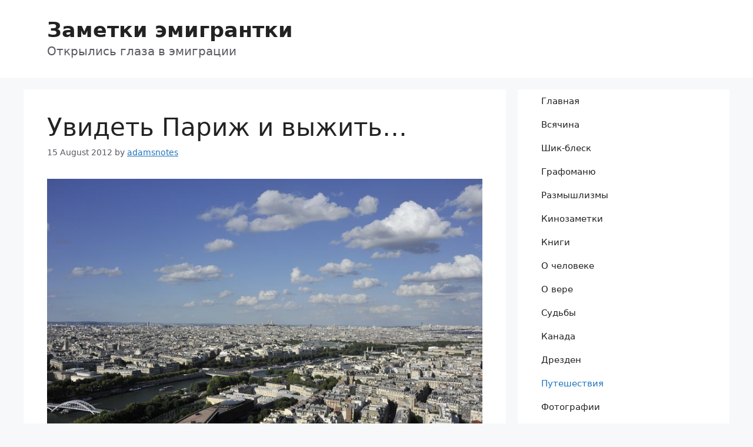

--- FILE ---
content_type: text/html; charset=UTF-8
request_url: https://adamsnotes.net/?p=6956
body_size: 20311
content:
<!DOCTYPE html>
<html lang="en-US">
<head>
	<meta charset="UTF-8">
	<title>Увидеть Париж и выжить&#8230; &#8211; Заметки эмигрантки</title>
<meta name='robots' content='max-image-preview:large' />
<meta name="viewport" content="width=device-width, initial-scale=1"><link rel='dns-prefetch' href='//www.googletagmanager.com' />
<link rel="alternate" type="application/rss+xml" title="Заметки эмигрантки &raquo; Feed" href="https://adamsnotes.net/?feed=rss2" />
<link rel="alternate" type="application/rss+xml" title="Заметки эмигрантки &raquo; Comments Feed" href="https://adamsnotes.net/?feed=comments-rss2" />
<link rel="alternate" type="application/rss+xml" title="Заметки эмигрантки &raquo; Увидеть Париж и выжить&#8230; Comments Feed" href="https://adamsnotes.net/?feed=rss2&#038;p=6956" />
<link rel="alternate" title="oEmbed (JSON)" type="application/json+oembed" href="https://adamsnotes.net/index.php?rest_route=%2Foembed%2F1.0%2Fembed&#038;url=https%3A%2F%2Fadamsnotes.net%2F%3Fp%3D6956" />
<link rel="alternate" title="oEmbed (XML)" type="text/xml+oembed" href="https://adamsnotes.net/index.php?rest_route=%2Foembed%2F1.0%2Fembed&#038;url=https%3A%2F%2Fadamsnotes.net%2F%3Fp%3D6956&#038;format=xml" />
<style id='wp-img-auto-sizes-contain-inline-css'>
img:is([sizes=auto i],[sizes^="auto," i]){contain-intrinsic-size:3000px 1500px}
/*# sourceURL=wp-img-auto-sizes-contain-inline-css */
</style>

<style id='wp-emoji-styles-inline-css'>

	img.wp-smiley, img.emoji {
		display: inline !important;
		border: none !important;
		box-shadow: none !important;
		height: 1em !important;
		width: 1em !important;
		margin: 0 0.07em !important;
		vertical-align: -0.1em !important;
		background: none !important;
		padding: 0 !important;
	}
/*# sourceURL=wp-emoji-styles-inline-css */
</style>
<link rel='stylesheet' id='wp-block-library-css' href='https://adamsnotes.net/wp-includes/css/dist/block-library/style.min.css?ver=6.9' media='all' />
<style id='wp-block-image-inline-css'>
.wp-block-image>a,.wp-block-image>figure>a{display:inline-block}.wp-block-image img{box-sizing:border-box;height:auto;max-width:100%;vertical-align:bottom}@media not (prefers-reduced-motion){.wp-block-image img.hide{visibility:hidden}.wp-block-image img.show{animation:show-content-image .4s}}.wp-block-image[style*=border-radius] img,.wp-block-image[style*=border-radius]>a{border-radius:inherit}.wp-block-image.has-custom-border img{box-sizing:border-box}.wp-block-image.aligncenter{text-align:center}.wp-block-image.alignfull>a,.wp-block-image.alignwide>a{width:100%}.wp-block-image.alignfull img,.wp-block-image.alignwide img{height:auto;width:100%}.wp-block-image .aligncenter,.wp-block-image .alignleft,.wp-block-image .alignright,.wp-block-image.aligncenter,.wp-block-image.alignleft,.wp-block-image.alignright{display:table}.wp-block-image .aligncenter>figcaption,.wp-block-image .alignleft>figcaption,.wp-block-image .alignright>figcaption,.wp-block-image.aligncenter>figcaption,.wp-block-image.alignleft>figcaption,.wp-block-image.alignright>figcaption{caption-side:bottom;display:table-caption}.wp-block-image .alignleft{float:left;margin:.5em 1em .5em 0}.wp-block-image .alignright{float:right;margin:.5em 0 .5em 1em}.wp-block-image .aligncenter{margin-left:auto;margin-right:auto}.wp-block-image :where(figcaption){margin-bottom:1em;margin-top:.5em}.wp-block-image.is-style-circle-mask img{border-radius:9999px}@supports ((-webkit-mask-image:none) or (mask-image:none)) or (-webkit-mask-image:none){.wp-block-image.is-style-circle-mask img{border-radius:0;-webkit-mask-image:url('data:image/svg+xml;utf8,<svg viewBox="0 0 100 100" xmlns="http://www.w3.org/2000/svg"><circle cx="50" cy="50" r="50"/></svg>');mask-image:url('data:image/svg+xml;utf8,<svg viewBox="0 0 100 100" xmlns="http://www.w3.org/2000/svg"><circle cx="50" cy="50" r="50"/></svg>');mask-mode:alpha;-webkit-mask-position:center;mask-position:center;-webkit-mask-repeat:no-repeat;mask-repeat:no-repeat;-webkit-mask-size:contain;mask-size:contain}}:root :where(.wp-block-image.is-style-rounded img,.wp-block-image .is-style-rounded img){border-radius:9999px}.wp-block-image figure{margin:0}.wp-lightbox-container{display:flex;flex-direction:column;position:relative}.wp-lightbox-container img{cursor:zoom-in}.wp-lightbox-container img:hover+button{opacity:1}.wp-lightbox-container button{align-items:center;backdrop-filter:blur(16px) saturate(180%);background-color:#5a5a5a40;border:none;border-radius:4px;cursor:zoom-in;display:flex;height:20px;justify-content:center;opacity:0;padding:0;position:absolute;right:16px;text-align:center;top:16px;width:20px;z-index:100}@media not (prefers-reduced-motion){.wp-lightbox-container button{transition:opacity .2s ease}}.wp-lightbox-container button:focus-visible{outline:3px auto #5a5a5a40;outline:3px auto -webkit-focus-ring-color;outline-offset:3px}.wp-lightbox-container button:hover{cursor:pointer;opacity:1}.wp-lightbox-container button:focus{opacity:1}.wp-lightbox-container button:focus,.wp-lightbox-container button:hover,.wp-lightbox-container button:not(:hover):not(:active):not(.has-background){background-color:#5a5a5a40;border:none}.wp-lightbox-overlay{box-sizing:border-box;cursor:zoom-out;height:100vh;left:0;overflow:hidden;position:fixed;top:0;visibility:hidden;width:100%;z-index:100000}.wp-lightbox-overlay .close-button{align-items:center;cursor:pointer;display:flex;justify-content:center;min-height:40px;min-width:40px;padding:0;position:absolute;right:calc(env(safe-area-inset-right) + 16px);top:calc(env(safe-area-inset-top) + 16px);z-index:5000000}.wp-lightbox-overlay .close-button:focus,.wp-lightbox-overlay .close-button:hover,.wp-lightbox-overlay .close-button:not(:hover):not(:active):not(.has-background){background:none;border:none}.wp-lightbox-overlay .lightbox-image-container{height:var(--wp--lightbox-container-height);left:50%;overflow:hidden;position:absolute;top:50%;transform:translate(-50%,-50%);transform-origin:top left;width:var(--wp--lightbox-container-width);z-index:9999999999}.wp-lightbox-overlay .wp-block-image{align-items:center;box-sizing:border-box;display:flex;height:100%;justify-content:center;margin:0;position:relative;transform-origin:0 0;width:100%;z-index:3000000}.wp-lightbox-overlay .wp-block-image img{height:var(--wp--lightbox-image-height);min-height:var(--wp--lightbox-image-height);min-width:var(--wp--lightbox-image-width);width:var(--wp--lightbox-image-width)}.wp-lightbox-overlay .wp-block-image figcaption{display:none}.wp-lightbox-overlay button{background:none;border:none}.wp-lightbox-overlay .scrim{background-color:#fff;height:100%;opacity:.9;position:absolute;width:100%;z-index:2000000}.wp-lightbox-overlay.active{visibility:visible}@media not (prefers-reduced-motion){.wp-lightbox-overlay.active{animation:turn-on-visibility .25s both}.wp-lightbox-overlay.active img{animation:turn-on-visibility .35s both}.wp-lightbox-overlay.show-closing-animation:not(.active){animation:turn-off-visibility .35s both}.wp-lightbox-overlay.show-closing-animation:not(.active) img{animation:turn-off-visibility .25s both}.wp-lightbox-overlay.zoom.active{animation:none;opacity:1;visibility:visible}.wp-lightbox-overlay.zoom.active .lightbox-image-container{animation:lightbox-zoom-in .4s}.wp-lightbox-overlay.zoom.active .lightbox-image-container img{animation:none}.wp-lightbox-overlay.zoom.active .scrim{animation:turn-on-visibility .4s forwards}.wp-lightbox-overlay.zoom.show-closing-animation:not(.active){animation:none}.wp-lightbox-overlay.zoom.show-closing-animation:not(.active) .lightbox-image-container{animation:lightbox-zoom-out .4s}.wp-lightbox-overlay.zoom.show-closing-animation:not(.active) .lightbox-image-container img{animation:none}.wp-lightbox-overlay.zoom.show-closing-animation:not(.active) .scrim{animation:turn-off-visibility .4s forwards}}@keyframes show-content-image{0%{visibility:hidden}99%{visibility:hidden}to{visibility:visible}}@keyframes turn-on-visibility{0%{opacity:0}to{opacity:1}}@keyframes turn-off-visibility{0%{opacity:1;visibility:visible}99%{opacity:0;visibility:visible}to{opacity:0;visibility:hidden}}@keyframes lightbox-zoom-in{0%{transform:translate(calc((-100vw + var(--wp--lightbox-scrollbar-width))/2 + var(--wp--lightbox-initial-left-position)),calc(-50vh + var(--wp--lightbox-initial-top-position))) scale(var(--wp--lightbox-scale))}to{transform:translate(-50%,-50%) scale(1)}}@keyframes lightbox-zoom-out{0%{transform:translate(-50%,-50%) scale(1);visibility:visible}99%{visibility:visible}to{transform:translate(calc((-100vw + var(--wp--lightbox-scrollbar-width))/2 + var(--wp--lightbox-initial-left-position)),calc(-50vh + var(--wp--lightbox-initial-top-position))) scale(var(--wp--lightbox-scale));visibility:hidden}}
/*# sourceURL=https://adamsnotes.net/wp-includes/blocks/image/style.min.css */
</style>
<style id='wp-block-latest-comments-inline-css'>
ol.wp-block-latest-comments{box-sizing:border-box;margin-left:0}:where(.wp-block-latest-comments:not([style*=line-height] .wp-block-latest-comments__comment)){line-height:1.1}:where(.wp-block-latest-comments:not([style*=line-height] .wp-block-latest-comments__comment-excerpt p)){line-height:1.8}.has-dates :where(.wp-block-latest-comments:not([style*=line-height])),.has-excerpts :where(.wp-block-latest-comments:not([style*=line-height])){line-height:1.5}.wp-block-latest-comments .wp-block-latest-comments{padding-left:0}.wp-block-latest-comments__comment{list-style:none;margin-bottom:1em}.has-avatars .wp-block-latest-comments__comment{list-style:none;min-height:2.25em}.has-avatars .wp-block-latest-comments__comment .wp-block-latest-comments__comment-excerpt,.has-avatars .wp-block-latest-comments__comment .wp-block-latest-comments__comment-meta{margin-left:3.25em}.wp-block-latest-comments__comment-excerpt p{font-size:.875em;margin:.36em 0 1.4em}.wp-block-latest-comments__comment-date{display:block;font-size:.75em}.wp-block-latest-comments .avatar,.wp-block-latest-comments__comment-avatar{border-radius:1.5em;display:block;float:left;height:2.5em;margin-right:.75em;width:2.5em}.wp-block-latest-comments[class*=-font-size] a,.wp-block-latest-comments[style*=font-size] a{font-size:inherit}
/*# sourceURL=https://adamsnotes.net/wp-includes/blocks/latest-comments/style.min.css */
</style>
<style id='wp-block-latest-posts-inline-css'>
.wp-block-latest-posts{box-sizing:border-box}.wp-block-latest-posts.alignleft{margin-right:2em}.wp-block-latest-posts.alignright{margin-left:2em}.wp-block-latest-posts.wp-block-latest-posts__list{list-style:none}.wp-block-latest-posts.wp-block-latest-posts__list li{clear:both;overflow-wrap:break-word}.wp-block-latest-posts.is-grid{display:flex;flex-wrap:wrap}.wp-block-latest-posts.is-grid li{margin:0 1.25em 1.25em 0;width:100%}@media (min-width:600px){.wp-block-latest-posts.columns-2 li{width:calc(50% - .625em)}.wp-block-latest-posts.columns-2 li:nth-child(2n){margin-right:0}.wp-block-latest-posts.columns-3 li{width:calc(33.33333% - .83333em)}.wp-block-latest-posts.columns-3 li:nth-child(3n){margin-right:0}.wp-block-latest-posts.columns-4 li{width:calc(25% - .9375em)}.wp-block-latest-posts.columns-4 li:nth-child(4n){margin-right:0}.wp-block-latest-posts.columns-5 li{width:calc(20% - 1em)}.wp-block-latest-posts.columns-5 li:nth-child(5n){margin-right:0}.wp-block-latest-posts.columns-6 li{width:calc(16.66667% - 1.04167em)}.wp-block-latest-posts.columns-6 li:nth-child(6n){margin-right:0}}:root :where(.wp-block-latest-posts.is-grid){padding:0}:root :where(.wp-block-latest-posts.wp-block-latest-posts__list){padding-left:0}.wp-block-latest-posts__post-author,.wp-block-latest-posts__post-date{display:block;font-size:.8125em}.wp-block-latest-posts__post-excerpt,.wp-block-latest-posts__post-full-content{margin-bottom:1em;margin-top:.5em}.wp-block-latest-posts__featured-image a{display:inline-block}.wp-block-latest-posts__featured-image img{height:auto;max-width:100%;width:auto}.wp-block-latest-posts__featured-image.alignleft{float:left;margin-right:1em}.wp-block-latest-posts__featured-image.alignright{float:right;margin-left:1em}.wp-block-latest-posts__featured-image.aligncenter{margin-bottom:1em;text-align:center}
/*# sourceURL=https://adamsnotes.net/wp-includes/blocks/latest-posts/style.min.css */
</style>
<style id='wp-block-loginout-inline-css'>
.wp-block-loginout{box-sizing:border-box}
/*# sourceURL=https://adamsnotes.net/wp-includes/blocks/loginout/style.min.css */
</style>
<style id='wp-block-search-inline-css'>
.wp-block-search__button{margin-left:10px;word-break:normal}.wp-block-search__button.has-icon{line-height:0}.wp-block-search__button svg{height:1.25em;min-height:24px;min-width:24px;width:1.25em;fill:currentColor;vertical-align:text-bottom}:where(.wp-block-search__button){border:1px solid #ccc;padding:6px 10px}.wp-block-search__inside-wrapper{display:flex;flex:auto;flex-wrap:nowrap;max-width:100%}.wp-block-search__label{width:100%}.wp-block-search.wp-block-search__button-only .wp-block-search__button{box-sizing:border-box;display:flex;flex-shrink:0;justify-content:center;margin-left:0;max-width:100%}.wp-block-search.wp-block-search__button-only .wp-block-search__inside-wrapper{min-width:0!important;transition-property:width}.wp-block-search.wp-block-search__button-only .wp-block-search__input{flex-basis:100%;transition-duration:.3s}.wp-block-search.wp-block-search__button-only.wp-block-search__searchfield-hidden,.wp-block-search.wp-block-search__button-only.wp-block-search__searchfield-hidden .wp-block-search__inside-wrapper{overflow:hidden}.wp-block-search.wp-block-search__button-only.wp-block-search__searchfield-hidden .wp-block-search__input{border-left-width:0!important;border-right-width:0!important;flex-basis:0;flex-grow:0;margin:0;min-width:0!important;padding-left:0!important;padding-right:0!important;width:0!important}:where(.wp-block-search__input){appearance:none;border:1px solid #949494;flex-grow:1;font-family:inherit;font-size:inherit;font-style:inherit;font-weight:inherit;letter-spacing:inherit;line-height:inherit;margin-left:0;margin-right:0;min-width:3rem;padding:8px;text-decoration:unset!important;text-transform:inherit}:where(.wp-block-search__button-inside .wp-block-search__inside-wrapper){background-color:#fff;border:1px solid #949494;box-sizing:border-box;padding:4px}:where(.wp-block-search__button-inside .wp-block-search__inside-wrapper) .wp-block-search__input{border:none;border-radius:0;padding:0 4px}:where(.wp-block-search__button-inside .wp-block-search__inside-wrapper) .wp-block-search__input:focus{outline:none}:where(.wp-block-search__button-inside .wp-block-search__inside-wrapper) :where(.wp-block-search__button){padding:4px 8px}.wp-block-search.aligncenter .wp-block-search__inside-wrapper{margin:auto}.wp-block[data-align=right] .wp-block-search.wp-block-search__button-only .wp-block-search__inside-wrapper{float:right}
/*# sourceURL=https://adamsnotes.net/wp-includes/blocks/search/style.min.css */
</style>
<style id='wp-block-group-inline-css'>
.wp-block-group{box-sizing:border-box}:where(.wp-block-group.wp-block-group-is-layout-constrained){position:relative}
/*# sourceURL=https://adamsnotes.net/wp-includes/blocks/group/style.min.css */
</style>
<style id='wp-block-paragraph-inline-css'>
.is-small-text{font-size:.875em}.is-regular-text{font-size:1em}.is-large-text{font-size:2.25em}.is-larger-text{font-size:3em}.has-drop-cap:not(:focus):first-letter{float:left;font-size:8.4em;font-style:normal;font-weight:100;line-height:.68;margin:.05em .1em 0 0;text-transform:uppercase}body.rtl .has-drop-cap:not(:focus):first-letter{float:none;margin-left:.1em}p.has-drop-cap.has-background{overflow:hidden}:root :where(p.has-background){padding:1.25em 2.375em}:where(p.has-text-color:not(.has-link-color)) a{color:inherit}p.has-text-align-left[style*="writing-mode:vertical-lr"],p.has-text-align-right[style*="writing-mode:vertical-rl"]{rotate:180deg}
/*# sourceURL=https://adamsnotes.net/wp-includes/blocks/paragraph/style.min.css */
</style>
<style id='global-styles-inline-css'>
:root{--wp--preset--aspect-ratio--square: 1;--wp--preset--aspect-ratio--4-3: 4/3;--wp--preset--aspect-ratio--3-4: 3/4;--wp--preset--aspect-ratio--3-2: 3/2;--wp--preset--aspect-ratio--2-3: 2/3;--wp--preset--aspect-ratio--16-9: 16/9;--wp--preset--aspect-ratio--9-16: 9/16;--wp--preset--color--black: #000000;--wp--preset--color--cyan-bluish-gray: #abb8c3;--wp--preset--color--white: #ffffff;--wp--preset--color--pale-pink: #f78da7;--wp--preset--color--vivid-red: #cf2e2e;--wp--preset--color--luminous-vivid-orange: #ff6900;--wp--preset--color--luminous-vivid-amber: #fcb900;--wp--preset--color--light-green-cyan: #7bdcb5;--wp--preset--color--vivid-green-cyan: #00d084;--wp--preset--color--pale-cyan-blue: #8ed1fc;--wp--preset--color--vivid-cyan-blue: #0693e3;--wp--preset--color--vivid-purple: #9b51e0;--wp--preset--color--contrast: var(--contrast);--wp--preset--color--contrast-2: var(--contrast-2);--wp--preset--color--contrast-3: var(--contrast-3);--wp--preset--color--base: var(--base);--wp--preset--color--base-2: var(--base-2);--wp--preset--color--base-3: var(--base-3);--wp--preset--color--accent: var(--accent);--wp--preset--gradient--vivid-cyan-blue-to-vivid-purple: linear-gradient(135deg,rgb(6,147,227) 0%,rgb(155,81,224) 100%);--wp--preset--gradient--light-green-cyan-to-vivid-green-cyan: linear-gradient(135deg,rgb(122,220,180) 0%,rgb(0,208,130) 100%);--wp--preset--gradient--luminous-vivid-amber-to-luminous-vivid-orange: linear-gradient(135deg,rgb(252,185,0) 0%,rgb(255,105,0) 100%);--wp--preset--gradient--luminous-vivid-orange-to-vivid-red: linear-gradient(135deg,rgb(255,105,0) 0%,rgb(207,46,46) 100%);--wp--preset--gradient--very-light-gray-to-cyan-bluish-gray: linear-gradient(135deg,rgb(238,238,238) 0%,rgb(169,184,195) 100%);--wp--preset--gradient--cool-to-warm-spectrum: linear-gradient(135deg,rgb(74,234,220) 0%,rgb(151,120,209) 20%,rgb(207,42,186) 40%,rgb(238,44,130) 60%,rgb(251,105,98) 80%,rgb(254,248,76) 100%);--wp--preset--gradient--blush-light-purple: linear-gradient(135deg,rgb(255,206,236) 0%,rgb(152,150,240) 100%);--wp--preset--gradient--blush-bordeaux: linear-gradient(135deg,rgb(254,205,165) 0%,rgb(254,45,45) 50%,rgb(107,0,62) 100%);--wp--preset--gradient--luminous-dusk: linear-gradient(135deg,rgb(255,203,112) 0%,rgb(199,81,192) 50%,rgb(65,88,208) 100%);--wp--preset--gradient--pale-ocean: linear-gradient(135deg,rgb(255,245,203) 0%,rgb(182,227,212) 50%,rgb(51,167,181) 100%);--wp--preset--gradient--electric-grass: linear-gradient(135deg,rgb(202,248,128) 0%,rgb(113,206,126) 100%);--wp--preset--gradient--midnight: linear-gradient(135deg,rgb(2,3,129) 0%,rgb(40,116,252) 100%);--wp--preset--font-size--small: 13px;--wp--preset--font-size--medium: 20px;--wp--preset--font-size--large: 36px;--wp--preset--font-size--x-large: 42px;--wp--preset--spacing--20: 0.44rem;--wp--preset--spacing--30: 0.67rem;--wp--preset--spacing--40: 1rem;--wp--preset--spacing--50: 1.5rem;--wp--preset--spacing--60: 2.25rem;--wp--preset--spacing--70: 3.38rem;--wp--preset--spacing--80: 5.06rem;--wp--preset--shadow--natural: 6px 6px 9px rgba(0, 0, 0, 0.2);--wp--preset--shadow--deep: 12px 12px 50px rgba(0, 0, 0, 0.4);--wp--preset--shadow--sharp: 6px 6px 0px rgba(0, 0, 0, 0.2);--wp--preset--shadow--outlined: 6px 6px 0px -3px rgb(255, 255, 255), 6px 6px rgb(0, 0, 0);--wp--preset--shadow--crisp: 6px 6px 0px rgb(0, 0, 0);}:where(.is-layout-flex){gap: 0.5em;}:where(.is-layout-grid){gap: 0.5em;}body .is-layout-flex{display: flex;}.is-layout-flex{flex-wrap: wrap;align-items: center;}.is-layout-flex > :is(*, div){margin: 0;}body .is-layout-grid{display: grid;}.is-layout-grid > :is(*, div){margin: 0;}:where(.wp-block-columns.is-layout-flex){gap: 2em;}:where(.wp-block-columns.is-layout-grid){gap: 2em;}:where(.wp-block-post-template.is-layout-flex){gap: 1.25em;}:where(.wp-block-post-template.is-layout-grid){gap: 1.25em;}.has-black-color{color: var(--wp--preset--color--black) !important;}.has-cyan-bluish-gray-color{color: var(--wp--preset--color--cyan-bluish-gray) !important;}.has-white-color{color: var(--wp--preset--color--white) !important;}.has-pale-pink-color{color: var(--wp--preset--color--pale-pink) !important;}.has-vivid-red-color{color: var(--wp--preset--color--vivid-red) !important;}.has-luminous-vivid-orange-color{color: var(--wp--preset--color--luminous-vivid-orange) !important;}.has-luminous-vivid-amber-color{color: var(--wp--preset--color--luminous-vivid-amber) !important;}.has-light-green-cyan-color{color: var(--wp--preset--color--light-green-cyan) !important;}.has-vivid-green-cyan-color{color: var(--wp--preset--color--vivid-green-cyan) !important;}.has-pale-cyan-blue-color{color: var(--wp--preset--color--pale-cyan-blue) !important;}.has-vivid-cyan-blue-color{color: var(--wp--preset--color--vivid-cyan-blue) !important;}.has-vivid-purple-color{color: var(--wp--preset--color--vivid-purple) !important;}.has-black-background-color{background-color: var(--wp--preset--color--black) !important;}.has-cyan-bluish-gray-background-color{background-color: var(--wp--preset--color--cyan-bluish-gray) !important;}.has-white-background-color{background-color: var(--wp--preset--color--white) !important;}.has-pale-pink-background-color{background-color: var(--wp--preset--color--pale-pink) !important;}.has-vivid-red-background-color{background-color: var(--wp--preset--color--vivid-red) !important;}.has-luminous-vivid-orange-background-color{background-color: var(--wp--preset--color--luminous-vivid-orange) !important;}.has-luminous-vivid-amber-background-color{background-color: var(--wp--preset--color--luminous-vivid-amber) !important;}.has-light-green-cyan-background-color{background-color: var(--wp--preset--color--light-green-cyan) !important;}.has-vivid-green-cyan-background-color{background-color: var(--wp--preset--color--vivid-green-cyan) !important;}.has-pale-cyan-blue-background-color{background-color: var(--wp--preset--color--pale-cyan-blue) !important;}.has-vivid-cyan-blue-background-color{background-color: var(--wp--preset--color--vivid-cyan-blue) !important;}.has-vivid-purple-background-color{background-color: var(--wp--preset--color--vivid-purple) !important;}.has-black-border-color{border-color: var(--wp--preset--color--black) !important;}.has-cyan-bluish-gray-border-color{border-color: var(--wp--preset--color--cyan-bluish-gray) !important;}.has-white-border-color{border-color: var(--wp--preset--color--white) !important;}.has-pale-pink-border-color{border-color: var(--wp--preset--color--pale-pink) !important;}.has-vivid-red-border-color{border-color: var(--wp--preset--color--vivid-red) !important;}.has-luminous-vivid-orange-border-color{border-color: var(--wp--preset--color--luminous-vivid-orange) !important;}.has-luminous-vivid-amber-border-color{border-color: var(--wp--preset--color--luminous-vivid-amber) !important;}.has-light-green-cyan-border-color{border-color: var(--wp--preset--color--light-green-cyan) !important;}.has-vivid-green-cyan-border-color{border-color: var(--wp--preset--color--vivid-green-cyan) !important;}.has-pale-cyan-blue-border-color{border-color: var(--wp--preset--color--pale-cyan-blue) !important;}.has-vivid-cyan-blue-border-color{border-color: var(--wp--preset--color--vivid-cyan-blue) !important;}.has-vivid-purple-border-color{border-color: var(--wp--preset--color--vivid-purple) !important;}.has-vivid-cyan-blue-to-vivid-purple-gradient-background{background: var(--wp--preset--gradient--vivid-cyan-blue-to-vivid-purple) !important;}.has-light-green-cyan-to-vivid-green-cyan-gradient-background{background: var(--wp--preset--gradient--light-green-cyan-to-vivid-green-cyan) !important;}.has-luminous-vivid-amber-to-luminous-vivid-orange-gradient-background{background: var(--wp--preset--gradient--luminous-vivid-amber-to-luminous-vivid-orange) !important;}.has-luminous-vivid-orange-to-vivid-red-gradient-background{background: var(--wp--preset--gradient--luminous-vivid-orange-to-vivid-red) !important;}.has-very-light-gray-to-cyan-bluish-gray-gradient-background{background: var(--wp--preset--gradient--very-light-gray-to-cyan-bluish-gray) !important;}.has-cool-to-warm-spectrum-gradient-background{background: var(--wp--preset--gradient--cool-to-warm-spectrum) !important;}.has-blush-light-purple-gradient-background{background: var(--wp--preset--gradient--blush-light-purple) !important;}.has-blush-bordeaux-gradient-background{background: var(--wp--preset--gradient--blush-bordeaux) !important;}.has-luminous-dusk-gradient-background{background: var(--wp--preset--gradient--luminous-dusk) !important;}.has-pale-ocean-gradient-background{background: var(--wp--preset--gradient--pale-ocean) !important;}.has-electric-grass-gradient-background{background: var(--wp--preset--gradient--electric-grass) !important;}.has-midnight-gradient-background{background: var(--wp--preset--gradient--midnight) !important;}.has-small-font-size{font-size: var(--wp--preset--font-size--small) !important;}.has-medium-font-size{font-size: var(--wp--preset--font-size--medium) !important;}.has-large-font-size{font-size: var(--wp--preset--font-size--large) !important;}.has-x-large-font-size{font-size: var(--wp--preset--font-size--x-large) !important;}
/*# sourceURL=global-styles-inline-css */
</style>

<style id='classic-theme-styles-inline-css'>
/*! This file is auto-generated */
.wp-block-button__link{color:#fff;background-color:#32373c;border-radius:9999px;box-shadow:none;text-decoration:none;padding:calc(.667em + 2px) calc(1.333em + 2px);font-size:1.125em}.wp-block-file__button{background:#32373c;color:#fff;text-decoration:none}
/*# sourceURL=/wp-includes/css/classic-themes.min.css */
</style>
<link rel='stylesheet' id='generate-comments-css' href='https://adamsnotes.net/wp-content/themes/generatepress/assets/css/components/comments.min.css?ver=3.6.1' media='all' />
<link rel='stylesheet' id='generate-style-css' href='https://adamsnotes.net/wp-content/themes/generatepress/assets/css/main.min.css?ver=3.6.1' media='all' />
<style id='generate-style-inline-css'>
body{background-color:var(--base-2);color:var(--contrast);}a{color:var(--accent);}a{text-decoration:underline;}.entry-title a, .site-branding a, a.button, .wp-block-button__link, .main-navigation a{text-decoration:none;}a:hover, a:focus, a:active{color:var(--contrast);}.wp-block-group__inner-container{max-width:1200px;margin-left:auto;margin-right:auto;}.generate-back-to-top{font-size:20px;border-radius:3px;position:fixed;bottom:30px;right:30px;line-height:40px;width:40px;text-align:center;z-index:10;transition:opacity 300ms ease-in-out;opacity:0.1;transform:translateY(1000px);}.generate-back-to-top__show{opacity:1;transform:translateY(0);}.dropdown-click .main-navigation ul ul{display:none;visibility:hidden;}.dropdown-click .main-navigation ul ul ul.toggled-on{left:0;top:auto;position:relative;box-shadow:none;border-bottom:1px solid rgba(0,0,0,0.05);}.dropdown-click .main-navigation ul ul li:last-child > ul.toggled-on{border-bottom:0;}.dropdown-click .main-navigation ul.toggled-on, .dropdown-click .main-navigation ul li.sfHover > ul.toggled-on{display:block;left:auto;right:auto;opacity:1;visibility:visible;pointer-events:auto;height:auto;overflow:visible;float:none;}.dropdown-click .main-navigation.sub-menu-left .sub-menu.toggled-on, .dropdown-click .main-navigation.sub-menu-left ul li.sfHover > ul.toggled-on{right:0;}.dropdown-click nav ul ul ul{background-color:transparent;}.dropdown-click .widget-area .main-navigation ul ul{top:auto;position:absolute;float:none;width:100%;left:-99999px;}.dropdown-click .widget-area .main-navigation ul ul.toggled-on{position:relative;left:0;right:0;}.dropdown-click .widget-area.sidebar .main-navigation ul li.sfHover ul, .dropdown-click .widget-area.sidebar .main-navigation ul li:hover ul{right:0;left:0;}.dropdown-click .sfHover > a > .dropdown-menu-toggle > .gp-icon svg{transform:rotate(180deg);}.menu-item-has-children  .dropdown-menu-toggle[role="presentation"]{pointer-events:none;}:root{--contrast:#222222;--contrast-2:#575760;--contrast-3:#b2b2be;--base:#f0f0f0;--base-2:#f7f8f9;--base-3:#ffffff;--accent:#1e73be;}:root .has-contrast-color{color:var(--contrast);}:root .has-contrast-background-color{background-color:var(--contrast);}:root .has-contrast-2-color{color:var(--contrast-2);}:root .has-contrast-2-background-color{background-color:var(--contrast-2);}:root .has-contrast-3-color{color:var(--contrast-3);}:root .has-contrast-3-background-color{background-color:var(--contrast-3);}:root .has-base-color{color:var(--base);}:root .has-base-background-color{background-color:var(--base);}:root .has-base-2-color{color:var(--base-2);}:root .has-base-2-background-color{background-color:var(--base-2);}:root .has-base-3-color{color:var(--base-3);}:root .has-base-3-background-color{background-color:var(--base-3);}:root .has-accent-color{color:var(--accent);}:root .has-accent-background-color{background-color:var(--accent);}.top-bar{background-color:#636363;color:#ffffff;}.top-bar a{color:#ffffff;}.top-bar a:hover{color:#303030;}.site-header{background-color:var(--base-3);}.main-title a,.main-title a:hover{color:var(--contrast);}.site-description{color:var(--contrast-2);}.mobile-menu-control-wrapper .menu-toggle,.mobile-menu-control-wrapper .menu-toggle:hover,.mobile-menu-control-wrapper .menu-toggle:focus,.has-inline-mobile-toggle #site-navigation.toggled{background-color:rgba(0, 0, 0, 0.02);}.main-navigation,.main-navigation ul ul{background-color:var(--base-3);}.main-navigation .main-nav ul li a, .main-navigation .menu-toggle, .main-navigation .menu-bar-items{color:var(--contrast);}.main-navigation .main-nav ul li:not([class*="current-menu-"]):hover > a, .main-navigation .main-nav ul li:not([class*="current-menu-"]):focus > a, .main-navigation .main-nav ul li.sfHover:not([class*="current-menu-"]) > a, .main-navigation .menu-bar-item:hover > a, .main-navigation .menu-bar-item.sfHover > a{color:var(--accent);}button.menu-toggle:hover,button.menu-toggle:focus{color:var(--contrast);}.main-navigation .main-nav ul li[class*="current-menu-"] > a{color:var(--accent);}.navigation-search input[type="search"],.navigation-search input[type="search"]:active, .navigation-search input[type="search"]:focus, .main-navigation .main-nav ul li.search-item.active > a, .main-navigation .menu-bar-items .search-item.active > a{color:var(--accent);}.main-navigation ul ul{background-color:var(--base);}.separate-containers .inside-article, .separate-containers .comments-area, .separate-containers .page-header, .one-container .container, .separate-containers .paging-navigation, .inside-page-header{background-color:var(--base-3);}.entry-title a{color:var(--contrast);}.entry-title a:hover{color:var(--contrast-2);}.entry-meta{color:var(--contrast-2);}.sidebar .widget{background-color:var(--base-3);}.footer-widgets{background-color:var(--base-3);}.site-info{background-color:var(--base-3);}input[type="text"],input[type="email"],input[type="url"],input[type="password"],input[type="search"],input[type="tel"],input[type="number"],textarea,select{color:var(--contrast);background-color:var(--base-2);border-color:var(--base);}input[type="text"]:focus,input[type="email"]:focus,input[type="url"]:focus,input[type="password"]:focus,input[type="search"]:focus,input[type="tel"]:focus,input[type="number"]:focus,textarea:focus,select:focus{color:var(--contrast);background-color:var(--base-2);border-color:var(--contrast-3);}button,html input[type="button"],input[type="reset"],input[type="submit"],a.button,a.wp-block-button__link:not(.has-background){color:#ffffff;background-color:#55555e;}button:hover,html input[type="button"]:hover,input[type="reset"]:hover,input[type="submit"]:hover,a.button:hover,button:focus,html input[type="button"]:focus,input[type="reset"]:focus,input[type="submit"]:focus,a.button:focus,a.wp-block-button__link:not(.has-background):active,a.wp-block-button__link:not(.has-background):focus,a.wp-block-button__link:not(.has-background):hover{color:#ffffff;background-color:#3f4047;}a.generate-back-to-top{background-color:rgba( 0,0,0,0.4 );color:#ffffff;}a.generate-back-to-top:hover,a.generate-back-to-top:focus{background-color:rgba( 0,0,0,0.6 );color:#ffffff;}:root{--gp-search-modal-bg-color:var(--base-3);--gp-search-modal-text-color:var(--contrast);--gp-search-modal-overlay-bg-color:rgba(0,0,0,0.2);}@media (max-width:768px){.main-navigation .menu-bar-item:hover > a, .main-navigation .menu-bar-item.sfHover > a{background:none;color:var(--contrast);}}.nav-below-header .main-navigation .inside-navigation.grid-container, .nav-above-header .main-navigation .inside-navigation.grid-container{padding:0px 20px 0px 20px;}.site-main .wp-block-group__inner-container{padding:40px;}.separate-containers .paging-navigation{padding-top:20px;padding-bottom:20px;}.entry-content .alignwide, body:not(.no-sidebar) .entry-content .alignfull{margin-left:-40px;width:calc(100% + 80px);max-width:calc(100% + 80px);}.rtl .menu-item-has-children .dropdown-menu-toggle{padding-left:20px;}.rtl .main-navigation .main-nav ul li.menu-item-has-children > a{padding-right:20px;}@media (max-width:768px){.separate-containers .inside-article, .separate-containers .comments-area, .separate-containers .page-header, .separate-containers .paging-navigation, .one-container .site-content, .inside-page-header{padding:30px;}.site-main .wp-block-group__inner-container{padding:30px;}.inside-top-bar{padding-right:30px;padding-left:30px;}.inside-header{padding-right:30px;padding-left:30px;}.widget-area .widget{padding-top:30px;padding-right:30px;padding-bottom:30px;padding-left:30px;}.footer-widgets-container{padding-top:30px;padding-right:30px;padding-bottom:30px;padding-left:30px;}.inside-site-info{padding-right:30px;padding-left:30px;}.entry-content .alignwide, body:not(.no-sidebar) .entry-content .alignfull{margin-left:-30px;width:calc(100% + 60px);max-width:calc(100% + 60px);}.one-container .site-main .paging-navigation{margin-bottom:20px;}}/* End cached CSS */.is-right-sidebar{width:30%;}.is-left-sidebar{width:30%;}.site-content .content-area{width:70%;}@media (max-width:768px){.main-navigation .menu-toggle,.sidebar-nav-mobile:not(#sticky-placeholder){display:block;}.main-navigation ul,.gen-sidebar-nav,.main-navigation:not(.slideout-navigation):not(.toggled) .main-nav > ul,.has-inline-mobile-toggle #site-navigation .inside-navigation > *:not(.navigation-search):not(.main-nav){display:none;}.nav-align-right .inside-navigation,.nav-align-center .inside-navigation{justify-content:space-between;}}
/*# sourceURL=generate-style-inline-css */
</style>
<link rel="https://api.w.org/" href="https://adamsnotes.net/index.php?rest_route=/" /><link rel="alternate" title="JSON" type="application/json" href="https://adamsnotes.net/index.php?rest_route=/wp/v2/posts/6956" /><link rel="EditURI" type="application/rsd+xml" title="RSD" href="https://adamsnotes.net/xmlrpc.php?rsd" />
<meta name="generator" content="WordPress 6.9" />
<link rel="canonical" href="https://adamsnotes.net/?p=6956" />
<link rel='shortlink' href='https://adamsnotes.net/?p=6956' />
<meta name="generator" content="Site Kit by Google 1.170.0" /><!-- Analytics by WP Statistics - https://wp-statistics.com -->
<link rel="pingback" href="https://adamsnotes.net/xmlrpc.php">
<link rel="icon" href="https://adamsnotes.net/wp-content/uploads/2023/07/logo-ira_300x300-150x150.jpg" sizes="32x32" />
<link rel="icon" href="https://adamsnotes.net/wp-content/uploads/2023/07/logo-ira_300x300.jpg" sizes="192x192" />
<link rel="apple-touch-icon" href="https://adamsnotes.net/wp-content/uploads/2023/07/logo-ira_300x300.jpg" />
<meta name="msapplication-TileImage" content="https://adamsnotes.net/wp-content/uploads/2023/07/logo-ira_300x300.jpg" />
		<style id="wp-custom-css">
			.main-title {
    margin: 0;
    font-size: 35px;
    line-height: 1.2em;
    word-wrap: break-word;
    font-weight: 700;
    text-transform: none;
}
.site-description {
    margin: 0;
    line-height: 1.5;
    font-weight: 400;
    text-transform: none;
    font-size: 20px;
}

.inside-header {
    padding: 30px 40px;
}

.main-navigation .main-nav ul li a {
  padding-left: 40px;
  padding-right: 20px;
  line-height: 40px;
}
@media (max-width: 768px) {
	.inside-header {
    padding: 20px 20px 0px 20px;
}
  .main-navigation .menu-toggle,
  .sidebar-nav-mobile:not(#sticky-placeholder) {
/* 		display: block; */
    display: flex;
/* 		align-items: flex-end; */
  }

  .main-navigation ul,
  .gen-sidebar-nav,
  .main-navigation:not(.slideout-navigation):not(.toggled) .main-nav > ul,
  .has-inline-mobile-toggle
    #site-navigation
    .inside-navigation
    > \*:not(.navigation-search):not(.main-nav) {
    display: none;
  }

  .nav-align-right .inside-navigation,
  .nav-align-center .inside-navigation {
    justify-content: space-between;
  }
}

		</style>
		</head>

<body class="wp-singular post-template-default single single-post postid-6956 single-format-standard wp-embed-responsive wp-theme-generatepress right-sidebar nav-right-sidebar separate-containers header-aligned-left dropdown-click dropdown-click-menu-item" itemtype="https://schema.org/Blog" itemscope>
	<a class="screen-reader-text skip-link" href="#content" title="Skip to content">Skip to content</a>		<header class="site-header" id="masthead" aria-label="Site"  itemtype="https://schema.org/WPHeader" itemscope>
			<div class="inside-header grid-container">
				<div class="site-branding">
						<p class="main-title" itemprop="headline">
					<a href="https://adamsnotes.net/" rel="home">Заметки эмигрантки</a>
				</p>
						<p class="site-description" itemprop="description">Открылись глаза в эмиграции</p>
					</div>			</div>
		</header>
		
	<div class="site grid-container container hfeed" id="page">
				<div class="site-content" id="content">
			
	<div class="content-area" id="primary">
		<main class="site-main" id="main">
			
<article id="post-6956" class="post-6956 post type-post status-publish format-standard hentry category-9" itemtype="https://schema.org/CreativeWork" itemscope>
	<div class="inside-article">
					<header class="entry-header">
				<h1 class="entry-title" itemprop="headline">Увидеть Париж и выжить&#8230;</h1>		<div class="entry-meta">
			<span class="posted-on"><time class="updated" datetime="2023-07-17T23:58:45-07:00" itemprop="dateModified">17 July 2023</time><time class="entry-date published" datetime="2012-08-15T06:44:53-07:00" itemprop="datePublished">15 August 2012</time></span> <span class="byline">by <span class="author vcard" itemprop="author" itemtype="https://schema.org/Person" itemscope><a class="url fn n" href="https://adamsnotes.net/?author=2" title="View all posts by adamsnotes" rel="author" itemprop="url"><span class="author-name" itemprop="name">adamsnotes</span></a></span></span> 		</div>
					</header>
			
		<div class="entry-content" itemprop="text">
			<div class="wp-block-image">
<figure class="aligncenter"><a href="https://adamsnotes.net/?attachment_id=6973" rel="attachment wp-att-6973"><img decoding="async" src="https://adamsnotes.net/wp-content/uploads/2012/08/Paris12.jpg" alt="" class="wp-image-6973" title="Paris1" /></a></figure>
</div>


<p><br>Как только ни называют этот город: столица мира, столица моды, город-мечта, который должен увидеть каждый считающий себя достойным человек. Странно, но я никогда не мечтала увидеть Париж: Барселону- да, Флоренцию &#8211; еще больше, Будапешт &#8211; тоже мечтала (надо сказать, что мечты эти пока остались мечтами, хоть мы и прожили в Европе 8 лет). Но о Париже я и не думала&#8230; Видимо, интуиция подсказывала, что иллюзии на то и иллюзии, чтобы оставаться ими навсегда.<br></p>



<span id="more-6956"></span>



<p>Но нам назначили в этом городе встречу друзья и не лететь было нельзя. И мы полетели&#8230;<br>Международный аэропорт Орли с утра &#8211; это место &#8211; где не встретить ни одного белого человека. Увы, это нынешняя реальность Парижа: в столице мира все меньше тех, кто относится к европейской расе и все больше пришлых из колоний. Это не хорошо не плохо -просто на наших на наших глазах происходит великое переселение народов, и если варвары Рим завоевывали, то Париж сам открыл свои ворота новым людям, новой культуре и новым традициям, которые лет через сто будут такими же повседневными в Европе, как сто лет назад в ней же была обычной культура тех самых варваров, которые вместе с Римом переняли его культуру и превратили ее в свою.</p>



<p>Изменения уже налицо: в рекламе все больше темнокожих моделей, в магазинах все больше товаров, рассчитанных на неевропейскую внешность, и среднестатистические имена детей все реже звучат в привычной для нас звуковой гамме.</p>


<div class="wp-block-image">
<figure class="aligncenter"><a href="https://adamsnotes.net/?attachment_id=6974" rel="attachment wp-att-6974"><img decoding="async" src="https://adamsnotes.net/wp-content/uploads/2012/08/DSC9058.jpg" alt="" class="wp-image-6974" title="_DSC9058" /></a></figure>
</div>


<p>Подруга дала мне задание: посмотреть и рассказать, как выглядит парижанка на улицах города. Выглядит&#8230; Как фигуристая темнокожая красотка в ярчайшем этническом платье или платье европейского кроя, но непривычной глазу соотнесенности между цветом кожи и цветом ткани. Как скромная смуглая ближневосточная женщина в окружении бесчисленных отпрысков, вынужденная снять хиджаб, но все еще прикрывающая лодыжки и кисти рук. Как среднего роста ненакрашенная серенькая мышка с маленькой собачкой на утренней прогулке. Как сидящая за рулем мотороллера девица в джинсах и кедах. Кажется, что красятся и одеваются в городе только эмигранты и туристки, которые явно стремятся в столицу моды в своих самых лучших нарядах и оказываются в роли ярких колибри на фоне серых и черненьких скворцов. Соперничать с ними могут только ночные бабочки, с их кружевной вечерней рабочей униформой.</p>



<p>В городе полно накрашенных женщин, но косметику они покупают себе на специальных стендах, где цветовая гамма рассчитана на обладательниц кожи разной степени шоколадности. В городе полно женщин на каблуках, но нет гарантии, что они &#8211; местные уроженки. В городе полно парикмахерских, но плетут там мелкие косички или выпрямляют очень курчавые волосы.</p>


<div class="wp-block-image">
<figure class="aligncenter"><a href="https://adamsnotes.net/?attachment_id=6975" rel="attachment wp-att-6975"><img decoding="async" src="https://adamsnotes.net/wp-content/uploads/2012/08/DSC9061.jpg" alt="" class="wp-image-6975" /></a><figcaption class="wp-element-caption">Вход в Парижское метро</figcaption></figure>
</div>


<p>Париж &#8211; это город-миф, потрясающий своим несовпадением с реальностью, где почти никто не говорит по-английски (а чаще не хочет этого делать), где одно и то же расстояние можно проехать за 12 или за 36 евро &#8211; в зависимости от того, насколько таксист хочет тебя развести на деньги; где грязно и полно товарищей, обкурившихся марихуаны, где улицы патрулируются совместно полицейскими и войсками с угрожающего вида автоматами. Где уровень преступности превышает мыслимые и немыслимые пределы, где дороговизна делает шоппинг разорительным, а отсутствие нормальных сейлов лишает его элемента сладостной охоты с вынесением добычи; где достопримечательности, известные с детства по фото и репродукциям, оживают, но толпы туристов лишают их созерцание эстетствующего гурманства.</p>



<p>Где отели 4 с половиной звезд предлагают отсутствие салфеток и подушек, тапочек в номере и душевых шапочек, но заваливают детей подарками по поводу и без повода и развлекают за ужином живой музыкой.</p>


<div class="wp-block-image">
<figure class="aligncenter"><a href="https://adamsnotes.net/?attachment_id=6976" rel="attachment wp-att-6976"><img decoding="async" src="https://adamsnotes.net/wp-content/uploads/2012/08/DSC9068.jpg" alt="" class="wp-image-6976" /></a><figcaption class="wp-element-caption">Типичная французская улица</figcaption></figure>
</div>


<p>Это город, раскидывающийся перед глазами с верхушки Эйфелевой башни бело- розовым агатом в обрамлении зеленого бархата деревьев, и малахитовая Сена медленно несет себя под арками мостов, самый красивый из которых поставлен русскими. Ночью город становится совсем другим, тьма и свет фонарей скрывают разрушительные последствия крушения иллюзий, как полумрак и свет свечей скрывает морщинки стареющей куртизанки. И ночью понимаешь, почему Париж так поздно просыпается &#8211; потому что в полночь он еще живет полной жизнью: бары полны жующими и смеющимися людьми, Эйфелева башня еще не закрыла свои лифты для тех, кто хочет увидеть ночной Париж с высоты птичьего полета, и на Елисейских полях можно при желании купить себе Хонду.</p>


<div class="wp-block-image">
<figure class="aligncenter"><a href="https://adamsnotes.net/?attachment_id=6979" rel="attachment wp-att-6979"><img decoding="async" src="https://adamsnotes.net/wp-content/uploads/2012/08/DSC9283.jpg" alt="" class="wp-image-6979" /></a><figcaption class="wp-element-caption">Мост Александра Третьего</figcaption></figure>
</div>


<p>Ночь скрывает все &#8211; и остается сияние огней и прикрытые флером мечты о самом прекрасном городе, который стоит увидеть и умереть.</p>



<p>Поскольку мы были в Париже очень недолго, то увидели всего несколько достопримечательностей.</p>



<p>Конечно, первое &#8211; это тот самый Собор Парижской Богоматери &#8211; герой книг, фильмов, легенд и пересудов. Привыкшая жить в Дрездене с его быстро темнеющими от времени камнями, я так и не могла понять, почему собор 12 века постройки остается светлым.</p>


<div class="wp-block-image">
<figure class="aligncenter"><a href="https://adamsnotes.net/?attachment_id=6980" rel="attachment wp-att-6980"><img decoding="async" src="https://adamsnotes.net/wp-content/uploads/2012/08/DSC9132.jpg" alt="" class="wp-image-6980" /></a><figcaption class="wp-element-caption">Собор Парижской Богоматери</figcaption></figure>
</div>


<p>Изнутри собор тоже поражает &#8211; особенно время его постройки. 12 век&#8230; Дрездена еще не существовало на земле, на его месте славянские племена ловили рыбу. Вместо Москвы возвышались вековые леса, окружавшие деревушку на берегу неширокой реки. А собор Парижской Богоматери уже строился &#8211; и строители выводили его своды на высоту современных многоэтажных домов, и стекольщики создавали витражи, эту Библию для неграмотных, которые потрясают тонкостью работы и художественностью фигур.</p>



<p>Разумеется, как христианский храм Нотр-Дам де Пари воспринимается с трудом. Слишком много туристов, слишком много разноголосых возгласов, слишком много дамочек в шортах, вспышек фотокамер и гидов с флажками в руках. Те, кто рискуют прийти сюда помолиться &#8211; попадают в настоящее Вавилонское столпотворение после смешения языков. Но говорят, мессы служатся &#8211; и тогда туристам вход в собор воспрещен. К собору всегда стоит длиннейшая очередь, и только мы &#8211; после самолета и слегка ошалевшие от навалившегося на нас Парижа &#8211; ввинтились в нее наглым образом и попали туда без часового ожидания. Так же ошалевшие &#8211; мы обошли собор, путаясь в языках, цветах кожи, нарядах и возгласах &#8211; и вышли, пытаясь переварить увиденное. Кстати, безуспешно &#8211; до сих пор собор остается каким-то темным сводом, под которым происходит кипячение народов в ярком несмолкающем ни на секунду котле.</p>



<p>И только встреча с Ней заставила нас радостно задохнуться &#8211; как будто от встречи с родным человеком, давно не виденным и нечаянно обретенным вдали от родины.</p>


<div class="wp-block-image">
<figure class="aligncenter"><a href="https://adamsnotes.net/?attachment_id=6981" rel="attachment wp-att-6981"><img decoding="async" src="https://adamsnotes.net/wp-content/uploads/2012/08/DSC9204.jpg" alt="" class="wp-image-6981" /></a><figcaption class="wp-element-caption">Дар Патриарха Алексия Собору Парижской Богоматери</figcaption></figure>
</div>


<p>Родное, православное, так согрело сердце в этом калейдоскопе событий.</p>



<p>Наши бедные московские друзья, мучаясь в аэропорту с несколькочасовым отложенным рейсом, смогли приехать только к вечеру. И мы, ожидая их, &#8220;закрыли&#8221; еще одну достопримечательность.</p>



<p>Но об этом &#8211; дальше.</p>



<p>(продолжение следует)</p>
		</div>

				<footer class="entry-meta" aria-label="Entry meta">
			<span class="cat-links"><span class="gp-icon icon-categories"><svg viewBox="0 0 512 512" aria-hidden="true" xmlns="http://www.w3.org/2000/svg" width="1em" height="1em"><path d="M0 112c0-26.51 21.49-48 48-48h110.014a48 48 0 0143.592 27.907l12.349 26.791A16 16 0 00228.486 128H464c26.51 0 48 21.49 48 48v224c0 26.51-21.49 48-48 48H48c-26.51 0-48-21.49-48-48V112z" /></svg></span><span class="screen-reader-text">Categories </span><a href="https://adamsnotes.net/?cat=9" rel="category">Путешествия</a></span> 		<nav id="nav-below" class="post-navigation" aria-label="Posts">
			<div class="nav-previous"><span class="gp-icon icon-arrow-left"><svg viewBox="0 0 192 512" aria-hidden="true" xmlns="http://www.w3.org/2000/svg" width="1em" height="1em" fill-rule="evenodd" clip-rule="evenodd" stroke-linejoin="round" stroke-miterlimit="1.414"><path d="M178.425 138.212c0 2.265-1.133 4.813-2.832 6.512L64.276 256.001l111.317 111.277c1.7 1.7 2.832 4.247 2.832 6.513 0 2.265-1.133 4.813-2.832 6.512L161.43 394.46c-1.7 1.7-4.249 2.832-6.514 2.832-2.266 0-4.816-1.133-6.515-2.832L16.407 262.514c-1.699-1.7-2.832-4.248-2.832-6.513 0-2.265 1.133-4.813 2.832-6.512l131.994-131.947c1.7-1.699 4.249-2.831 6.515-2.831 2.265 0 4.815 1.132 6.514 2.831l14.163 14.157c1.7 1.7 2.832 3.965 2.832 6.513z" fill-rule="nonzero" /></svg></span><span class="prev"><a href="https://adamsnotes.net/?p=6925" rel="prev">Ночь музеев в Дрездене 2012, ювелирные коллекции (часть 2)</a></span></div><div class="nav-next"><span class="gp-icon icon-arrow-right"><svg viewBox="0 0 192 512" aria-hidden="true" xmlns="http://www.w3.org/2000/svg" width="1em" height="1em" fill-rule="evenodd" clip-rule="evenodd" stroke-linejoin="round" stroke-miterlimit="1.414"><path d="M178.425 256.001c0 2.266-1.133 4.815-2.832 6.515L43.599 394.509c-1.7 1.7-4.248 2.833-6.514 2.833s-4.816-1.133-6.515-2.833l-14.163-14.162c-1.699-1.7-2.832-3.966-2.832-6.515 0-2.266 1.133-4.815 2.832-6.515l111.317-111.316L16.407 144.685c-1.699-1.7-2.832-4.249-2.832-6.515s1.133-4.815 2.832-6.515l14.163-14.162c1.7-1.7 4.249-2.833 6.515-2.833s4.815 1.133 6.514 2.833l131.994 131.993c1.7 1.7 2.832 4.249 2.832 6.515z" fill-rule="nonzero" /></svg></span><span class="next"><a href="https://adamsnotes.net/?p=6985" rel="next">Увидеть Париж и выжить&#8230; Эйфелева башня</a></span></div>		</nav>
				</footer>
			</div>
</article>

			<div class="comments-area">
				<div id="comments">

		<div id="respond" class="comment-respond">
		<h3 id="reply-title" class="comment-reply-title">Leave a Comment <small><a rel="nofollow" id="cancel-comment-reply-link" href="/?p=6956#respond" style="display:none;">Cancel reply</a></small></h3><form action="https://adamsnotes.net/wp-comments-post.php" method="post" id="commentform" class="comment-form"><p class="comment-form-comment"><label for="comment" class="screen-reader-text">Comment</label><textarea id="comment" name="comment" cols="45" rows="8" required></textarea></p><label for="author" class="screen-reader-text">Name</label><input placeholder="Name *" id="author" name="author" type="text" value="" size="30" required />
<label for="email" class="screen-reader-text">Email</label><input placeholder="Email *" id="email" name="email" type="email" value="" size="30" required />
<label for="url" class="screen-reader-text">Website</label><input placeholder="Website" id="url" name="url" type="url" value="" size="30" />
<p class="comment-form-cookies-consent"><input id="wp-comment-cookies-consent" name="wp-comment-cookies-consent" type="checkbox" value="yes" /> <label for="wp-comment-cookies-consent">Save my name, email, and website in this browser for the next time I comment.</label></p>
<p class="form-submit"><input name="submit" type="submit" id="submit" class="submit" value="Post Comment" /> <input type='hidden' name='comment_post_ID' value='6956' id='comment_post_ID' />
<input type='hidden' name='comment_parent' id='comment_parent' value='0' />
</p><p style="display: none;"><input type="hidden" id="akismet_comment_nonce" name="akismet_comment_nonce" value="e3061eb2a1" /></p><p style="display: none !important;" class="akismet-fields-container" data-prefix="ak_"><label>&#916;<textarea name="ak_hp_textarea" cols="45" rows="8" maxlength="100"></textarea></label><input type="hidden" id="ak_js_1" name="ak_js" value="221"/><script>document.getElementById( "ak_js_1" ).setAttribute( "value", ( new Date() ).getTime() );</script></p></form>	</div><!-- #respond -->
	
</div><!-- #comments -->
			</div>

					</main>
	</div>

	<div class="widget-area sidebar is-right-sidebar" id="right-sidebar">
	<div class="inside-right-sidebar">
		<div class="gen-sidebar-nav">		<nav class="main-navigation nav-align-center sub-menu-left" id="site-navigation" aria-label="Primary"  itemtype="https://schema.org/SiteNavigationElement" itemscope>
			<div class="inside-navigation grid-container">
								<button class="menu-toggle" aria-controls="primary-menu" aria-expanded="false">
					<span class="gp-icon icon-menu-bars"><svg viewBox="0 0 512 512" aria-hidden="true" xmlns="http://www.w3.org/2000/svg" width="1em" height="1em"><path d="M0 96c0-13.255 10.745-24 24-24h464c13.255 0 24 10.745 24 24s-10.745 24-24 24H24c-13.255 0-24-10.745-24-24zm0 160c0-13.255 10.745-24 24-24h464c13.255 0 24 10.745 24 24s-10.745 24-24 24H24c-13.255 0-24-10.745-24-24zm0 160c0-13.255 10.745-24 24-24h464c13.255 0 24 10.745 24 24s-10.745 24-24 24H24c-13.255 0-24-10.745-24-24z" /></svg><svg viewBox="0 0 512 512" aria-hidden="true" xmlns="http://www.w3.org/2000/svg" width="1em" height="1em"><path d="M71.029 71.029c9.373-9.372 24.569-9.372 33.942 0L256 222.059l151.029-151.03c9.373-9.372 24.569-9.372 33.942 0 9.372 9.373 9.372 24.569 0 33.942L289.941 256l151.03 151.029c9.372 9.373 9.372 24.569 0 33.942-9.373 9.372-24.569 9.372-33.942 0L256 289.941l-151.029 151.03c-9.373 9.372-24.569 9.372-33.942 0-9.372-9.373-9.372-24.569 0-33.942L222.059 256 71.029 104.971c-9.372-9.373-9.372-24.569 0-33.942z" /></svg></span><span class="mobile-menu">Menu</span>				</button>
				<div id="primary-menu" class="main-nav"><ul id="menu-menu-1" class=" menu sf-menu"><li id="menu-item-30252" class="menu-item menu-item-type-custom menu-item-object-custom menu-item-home menu-item-30252"><a href="https://adamsnotes.net/">Главная</a></li>
<li id="menu-item-30316" class="menu-item menu-item-type-taxonomy menu-item-object-category menu-item-30316"><a href="https://adamsnotes.net/?cat=14">Всячина</a></li>
<li id="menu-item-30329" class="menu-item menu-item-type-taxonomy menu-item-object-category menu-item-30329"><a href="https://adamsnotes.net/?cat=19">Шик-блеск</a></li>
<li id="menu-item-30317" class="menu-item menu-item-type-taxonomy menu-item-object-category menu-item-30317"><a href="https://adamsnotes.net/?cat=16">Графоманю</a></li>
<li id="menu-item-30326" class="menu-item menu-item-type-taxonomy menu-item-object-category menu-item-30326"><a href="https://adamsnotes.net/?cat=8">Размышлизмы</a></li>
<li id="menu-item-30320" class="menu-item menu-item-type-taxonomy menu-item-object-category menu-item-30320"><a href="https://adamsnotes.net/?cat=12">Кинозаметки</a></li>
<li id="menu-item-30321" class="menu-item menu-item-type-taxonomy menu-item-object-category menu-item-30321"><a href="https://adamsnotes.net/?cat=13">Книги</a></li>
<li id="menu-item-30324" class="menu-item menu-item-type-taxonomy menu-item-object-category menu-item-30324"><a href="https://adamsnotes.net/?cat=7">О человеке</a></li>
<li id="menu-item-30323" class="menu-item menu-item-type-taxonomy menu-item-object-category menu-item-30323"><a href="https://adamsnotes.net/?cat=5">О вере</a></li>
<li id="menu-item-30327" class="menu-item menu-item-type-taxonomy menu-item-object-category menu-item-30327"><a href="https://adamsnotes.net/?cat=15">Судьбы</a></li>
<li id="menu-item-30319" class="menu-item menu-item-type-taxonomy menu-item-object-category menu-item-30319"><a href="https://adamsnotes.net/?cat=18">Канада</a></li>
<li id="menu-item-30318" class="menu-item menu-item-type-taxonomy menu-item-object-category menu-item-30318"><a href="https://adamsnotes.net/?cat=10">Дрезден</a></li>
<li id="menu-item-30325" class="menu-item menu-item-type-taxonomy menu-item-object-category current-post-ancestor current-menu-parent current-post-parent menu-item-30325"><a href="https://adamsnotes.net/?cat=9">Путешествия</a></li>
<li id="menu-item-30328" class="menu-item menu-item-type-taxonomy menu-item-object-category menu-item-30328"><a href="https://adamsnotes.net/?cat=11">Фотографии</a></li>
<li id="menu-item-30398" class="menu-item menu-item-type-post_type menu-item-object-page menu-item-privacy-policy menu-item-30398"><a rel="privacy-policy" href="https://adamsnotes.net/?page_id=18711">Об авторе</a></li>
</ul></div>			</div>
		</nav>
		</div><aside id="block-7" class="widget inner-padding widget_block widget_search"><form role="search" method="get" action="https://adamsnotes.net/" class="wp-block-search__button-outside wp-block-search__text-button wp-block-search"    ><label class="wp-block-search__label screen-reader-text" for="wp-block-search__input-1" >Search</label><div class="wp-block-search__inside-wrapper" ><input class="wp-block-search__input" id="wp-block-search__input-1" placeholder="текст" value="" type="search" name="s" required /><button aria-label="Поиск" class="wp-block-search__button wp-element-button" type="submit" >Поиск</button></div></form></aside><aside id="block-14" class="widget inner-padding widget_block"><h2 class="widget-title">Последние Posts</h2><div class="wp-widget-group__inner-blocks">
<div class="wp-block-group"><div class="wp-block-group__inner-container is-layout-constrained wp-block-group-is-layout-constrained"><ul class="wp-block-latest-posts__list wp-block-latest-posts"><li><a class="wp-block-latest-posts__post-title" href="https://adamsnotes.net/?p=34693">Авиатор</a></li>
<li><a class="wp-block-latest-posts__post-title" href="https://adamsnotes.net/?p=34663">Завершение новогоднего пике &#8211; из нерассказанного раньше</a></li>
<li><a class="wp-block-latest-posts__post-title" href="https://adamsnotes.net/?p=34651">Новогоднее пике вашего управдома</a></li>
<li><a class="wp-block-latest-posts__post-title" href="https://adamsnotes.net/?p=34642">Кто куда, а у меня новое исследование вызрело :)</a></li>
<li><a class="wp-block-latest-posts__post-title" href="https://adamsnotes.net/?p=34638">И опять у меня с кумиров позолота сыпется&#8230;</a></li>
</ul></div></div>
</div></aside><aside id="block-15" class="widget inner-padding widget_block"><h2 class="widget-title">Последние Comments</h2><div class="wp-widget-group__inner-blocks"><ol class="has-avatars has-dates has-excerpts wp-block-latest-comments"><li class="wp-block-latest-comments__comment"><img alt='' src='https://secure.gravatar.com/avatar/c4495a98086ad46cbeab1229c7c724fb5c32dc5a0f99ce89289c0854c6561c19?s=48&#038;d=mm&#038;r=g' srcset='https://secure.gravatar.com/avatar/c4495a98086ad46cbeab1229c7c724fb5c32dc5a0f99ce89289c0854c6561c19?s=96&#038;d=mm&#038;r=g 2x' class='avatar avatar-48 photo wp-block-latest-comments__comment-avatar' height='48' width='48' /><article><footer class="wp-block-latest-comments__comment-meta"><a class="wp-block-latest-comments__comment-author" href="https://adamsnotes.net">adamsnotes</a> on <a class="wp-block-latest-comments__comment-link" href="https://adamsnotes.net/?p=34663#comment-49452">Завершение новогоднего пике &#8211; из нерассказанного раньше</a><time datetime="2026-01-20T18:15:58-08:00" class="wp-block-latest-comments__comment-date">20 January 2026</time></footer><div class="wp-block-latest-comments__comment-excerpt"><p>Спасибо, Сережа</p>
</div></article></li><li class="wp-block-latest-comments__comment"><img alt='' src='https://secure.gravatar.com/avatar/4f210d60d9927607b75bedb320644b792175ecb890015fbdd60917c4fc566d67?s=48&#038;d=mm&#038;r=g' srcset='https://secure.gravatar.com/avatar/4f210d60d9927607b75bedb320644b792175ecb890015fbdd60917c4fc566d67?s=96&#038;d=mm&#038;r=g 2x' class='avatar avatar-48 photo wp-block-latest-comments__comment-avatar' height='48' width='48' /><article><footer class="wp-block-latest-comments__comment-meta"><span class="wp-block-latest-comments__comment-author">Сергей</span> on <a class="wp-block-latest-comments__comment-link" href="https://adamsnotes.net/?p=34663#comment-49407">Завершение новогоднего пике &#8211; из нерассказанного раньше</a><time datetime="2026-01-20T04:59:56-08:00" class="wp-block-latest-comments__comment-date">20 January 2026</time></footer><div class="wp-block-latest-comments__comment-excerpt"><p>Да, пришлось вам пострадать из-за нерадивого работника. Но тут уж и вправду лучше поработать самим, чем с такими помощниками. Дай&hellip;</p>
</div></article></li><li class="wp-block-latest-comments__comment"><img alt='' src='https://secure.gravatar.com/avatar/c4495a98086ad46cbeab1229c7c724fb5c32dc5a0f99ce89289c0854c6561c19?s=48&#038;d=mm&#038;r=g' srcset='https://secure.gravatar.com/avatar/c4495a98086ad46cbeab1229c7c724fb5c32dc5a0f99ce89289c0854c6561c19?s=96&#038;d=mm&#038;r=g 2x' class='avatar avatar-48 photo wp-block-latest-comments__comment-avatar' height='48' width='48' /><article><footer class="wp-block-latest-comments__comment-meta"><a class="wp-block-latest-comments__comment-author" href="https://adamsnotes.net">adamsnotes</a> on <a class="wp-block-latest-comments__comment-link" href="https://adamsnotes.net/?p=27461#comment-49209">Православное инфоцыганство, или как стать невестой с выпускным в Оптиной</a><time datetime="2026-01-15T18:12:35-08:00" class="wp-block-latest-comments__comment-date">15 January 2026</time></footer><div class="wp-block-latest-comments__comment-excerpt"><p>Лана, спасибо, что поделились этой, без всякого сомнения, дивной историей. Православная школа невест, разведенная выпускница, которая спокойно входит в отношения&hellip;</p>
</div></article></li><li class="wp-block-latest-comments__comment"><img alt='' src='https://secure.gravatar.com/avatar/f8131f92fa4cfcc941a095ee70e0c38218dbfaf3be8cf2fc7c6cf74aec9ec37f?s=48&#038;d=mm&#038;r=g' srcset='https://secure.gravatar.com/avatar/f8131f92fa4cfcc941a095ee70e0c38218dbfaf3be8cf2fc7c6cf74aec9ec37f?s=96&#038;d=mm&#038;r=g 2x' class='avatar avatar-48 photo wp-block-latest-comments__comment-avatar' height='48' width='48' /><article><footer class="wp-block-latest-comments__comment-meta"><span class="wp-block-latest-comments__comment-author">Лана</span> on <a class="wp-block-latest-comments__comment-link" href="https://adamsnotes.net/?p=27461#comment-49152">Православное инфоцыганство, или как стать невестой с выпускным в Оптиной</a><time datetime="2026-01-15T01:07:04-08:00" class="wp-block-latest-comments__comment-date">15 January 2026</time></footer><div class="wp-block-latest-comments__comment-excerpt"><p>Сегодня мой бывший муж(прожили в браке 25 лет, развелись в сентябре) женится на женщине, которая состоит в этой школе невест.&hellip;</p>
</div></article></li><li class="wp-block-latest-comments__comment"><img alt='' src='https://secure.gravatar.com/avatar/ccaa99b57b2817d478cf80cd2cef290f86d0e7dedefc724dcab3e25b7f276af0?s=48&#038;d=mm&#038;r=g' srcset='https://secure.gravatar.com/avatar/ccaa99b57b2817d478cf80cd2cef290f86d0e7dedefc724dcab3e25b7f276af0?s=96&#038;d=mm&#038;r=g 2x' class='avatar avatar-48 photo wp-block-latest-comments__comment-avatar' height='48' width='48' /><article><footer class="wp-block-latest-comments__comment-meta"><span class="wp-block-latest-comments__comment-author">Антон</span> on <a class="wp-block-latest-comments__comment-link" href="https://adamsnotes.net/?p=34651#comment-48994">Новогоднее пике вашего управдома</a><time datetime="2026-01-12T04:10:49-08:00" class="wp-block-latest-comments__comment-date">12 January 2026</time></footer><div class="wp-block-latest-comments__comment-excerpt"><p>И такое вот поздравление с Рождеством из солнечной Македонии: https://www.youtube.com/watch?v=bjZAabuHXHY&amp;list=RDbjZAabuHXHY&amp;start_radio=1 А заодно, позвольте поздравить вас со Старым Новым годом стихами&hellip;</p>
</div></article></li></ol></div></aside><aside id="block-11" class="widget inner-padding widget_block"><div class="logged-out wp-block-loginout"><a href="https://adamsnotes.net/wp-login.php?redirect_to=https%3A%2F%2Fadamsnotes.net%2F%3Fp%3D6956">Log in</a></div></aside>	</div>
</div>

	</div>
</div>


<div class="site-footer">
			<footer class="site-info" aria-label="Site"  itemtype="https://schema.org/WPFooter" itemscope>
			<div class="inside-site-info grid-container">
								<div class="copyright-bar">
					<span class="copyright">&copy; 2026 Заметки эмигрантки</span> &bull; Built with <a href="https://generatepress.com" itemprop="url">GeneratePress</a>				</div>
			</div>
		</footer>
		</div>

<a title="Scroll back to top" aria-label="Scroll back to top" rel="nofollow" href="#" class="generate-back-to-top" data-scroll-speed="400" data-start-scroll="300" role="button">
					<span class="gp-icon icon-arrow-up"><svg viewBox="0 0 330 512" aria-hidden="true" xmlns="http://www.w3.org/2000/svg" width="1em" height="1em" fill-rule="evenodd" clip-rule="evenodd" stroke-linejoin="round" stroke-miterlimit="1.414"><path d="M305.863 314.916c0 2.266-1.133 4.815-2.832 6.514l-14.157 14.163c-1.699 1.7-3.964 2.832-6.513 2.832-2.265 0-4.813-1.133-6.512-2.832L164.572 224.276 53.295 335.593c-1.699 1.7-4.247 2.832-6.512 2.832-2.265 0-4.814-1.133-6.513-2.832L26.113 321.43c-1.699-1.7-2.831-4.248-2.831-6.514s1.132-4.816 2.831-6.515L158.06 176.408c1.699-1.7 4.247-2.833 6.512-2.833 2.265 0 4.814 1.133 6.513 2.833L303.03 308.4c1.7 1.7 2.832 4.249 2.832 6.515z" fill-rule="nonzero" /></svg></span>
				</a><script id="generate-a11y">
!function(){"use strict";if("querySelector"in document&&"addEventListener"in window){var e=document.body;e.addEventListener("pointerdown",(function(){e.classList.add("using-mouse")}),{passive:!0}),e.addEventListener("keydown",(function(){e.classList.remove("using-mouse")}),{passive:!0})}}();
</script>
	<script>
		var target, nav, clone;
		nav = document.getElementById( 'site-navigation' );
		if ( nav ) {
			clone = nav.cloneNode( true );
			clone.className += ' sidebar-nav-mobile';
			clone.setAttribute( 'aria-label', 'Mobile Menu' );
			target = document.getElementById( 'masthead' );
			if ( target ) {
				target.insertAdjacentHTML( 'afterend', clone.outerHTML );
			} else {
				document.body.insertAdjacentHTML( 'afterbegin', clone.outerHTML )
			}
		}
	</script>
	<script id="generate-menu-js-before">
var generatepressMenu = {"toggleOpenedSubMenus":true,"openSubMenuLabel":"Open Sub-Menu","closeSubMenuLabel":"Close Sub-Menu"};
//# sourceURL=generate-menu-js-before
</script>
<script src="https://adamsnotes.net/wp-content/themes/generatepress/assets/js/menu.min.js?ver=3.6.1" id="generate-menu-js"></script>
<script id="generate-dropdown-click-js-before">
var generatepressDropdownClick = {"openSubMenuLabel":"Open Sub-Menu","closeSubMenuLabel":"Close Sub-Menu"};
//# sourceURL=generate-dropdown-click-js-before
</script>
<script src="https://adamsnotes.net/wp-content/themes/generatepress/assets/js/dropdown-click.min.js?ver=3.6.1" id="generate-dropdown-click-js"></script>
<script id="generate-back-to-top-js-before">
var generatepressBackToTop = {"smooth":true};
//# sourceURL=generate-back-to-top-js-before
</script>
<script src="https://adamsnotes.net/wp-content/themes/generatepress/assets/js/back-to-top.min.js?ver=3.6.1" id="generate-back-to-top-js"></script>
<script src="https://adamsnotes.net/wp-includes/js/comment-reply.min.js?ver=6.9" id="comment-reply-js" async data-wp-strategy="async" fetchpriority="low"></script>
<script id="wp-statistics-tracker-js-extra">
var WP_Statistics_Tracker_Object = {"requestUrl":"https://adamsnotes.net/index.php?rest_route=/wp-statistics/v2","ajaxUrl":"https://adamsnotes.net/wp-admin/admin-ajax.php","hitParams":{"wp_statistics_hit":1,"source_type":"post","source_id":6956,"search_query":"","signature":"cf6e4efeebdff9adc5ce82fa697ee606","endpoint":"hit"},"option":{"dntEnabled":"1","bypassAdBlockers":false,"consentIntegration":{"name":null,"status":[]},"isPreview":false,"userOnline":false,"trackAnonymously":false,"isWpConsentApiActive":false,"consentLevel":"functional"},"isLegacyEventLoaded":"","customEventAjaxUrl":"https://adamsnotes.net/wp-admin/admin-ajax.php?action=wp_statistics_custom_event&nonce=113cdc9143","onlineParams":{"wp_statistics_hit":1,"source_type":"post","source_id":6956,"search_query":"","signature":"cf6e4efeebdff9adc5ce82fa697ee606","action":"wp_statistics_online_check"},"jsCheckTime":"60000"};
//# sourceURL=wp-statistics-tracker-js-extra
</script>
<script src="https://adamsnotes.net/wp-content/plugins/wp-statistics/assets/js/tracker.js?ver=14.16" id="wp-statistics-tracker-js"></script>
<script defer src="https://adamsnotes.net/wp-content/plugins/akismet/_inc/akismet-frontend.js?ver=1762986193" id="akismet-frontend-js"></script>
<script id="wp-emoji-settings" type="application/json">
{"baseUrl":"https://s.w.org/images/core/emoji/17.0.2/72x72/","ext":".png","svgUrl":"https://s.w.org/images/core/emoji/17.0.2/svg/","svgExt":".svg","source":{"concatemoji":"https://adamsnotes.net/wp-includes/js/wp-emoji-release.min.js?ver=6.9"}}
</script>
<script type="module">
/*! This file is auto-generated */
const a=JSON.parse(document.getElementById("wp-emoji-settings").textContent),o=(window._wpemojiSettings=a,"wpEmojiSettingsSupports"),s=["flag","emoji"];function i(e){try{var t={supportTests:e,timestamp:(new Date).valueOf()};sessionStorage.setItem(o,JSON.stringify(t))}catch(e){}}function c(e,t,n){e.clearRect(0,0,e.canvas.width,e.canvas.height),e.fillText(t,0,0);t=new Uint32Array(e.getImageData(0,0,e.canvas.width,e.canvas.height).data);e.clearRect(0,0,e.canvas.width,e.canvas.height),e.fillText(n,0,0);const a=new Uint32Array(e.getImageData(0,0,e.canvas.width,e.canvas.height).data);return t.every((e,t)=>e===a[t])}function p(e,t){e.clearRect(0,0,e.canvas.width,e.canvas.height),e.fillText(t,0,0);var n=e.getImageData(16,16,1,1);for(let e=0;e<n.data.length;e++)if(0!==n.data[e])return!1;return!0}function u(e,t,n,a){switch(t){case"flag":return n(e,"\ud83c\udff3\ufe0f\u200d\u26a7\ufe0f","\ud83c\udff3\ufe0f\u200b\u26a7\ufe0f")?!1:!n(e,"\ud83c\udde8\ud83c\uddf6","\ud83c\udde8\u200b\ud83c\uddf6")&&!n(e,"\ud83c\udff4\udb40\udc67\udb40\udc62\udb40\udc65\udb40\udc6e\udb40\udc67\udb40\udc7f","\ud83c\udff4\u200b\udb40\udc67\u200b\udb40\udc62\u200b\udb40\udc65\u200b\udb40\udc6e\u200b\udb40\udc67\u200b\udb40\udc7f");case"emoji":return!a(e,"\ud83e\u1fac8")}return!1}function f(e,t,n,a){let r;const o=(r="undefined"!=typeof WorkerGlobalScope&&self instanceof WorkerGlobalScope?new OffscreenCanvas(300,150):document.createElement("canvas")).getContext("2d",{willReadFrequently:!0}),s=(o.textBaseline="top",o.font="600 32px Arial",{});return e.forEach(e=>{s[e]=t(o,e,n,a)}),s}function r(e){var t=document.createElement("script");t.src=e,t.defer=!0,document.head.appendChild(t)}a.supports={everything:!0,everythingExceptFlag:!0},new Promise(t=>{let n=function(){try{var e=JSON.parse(sessionStorage.getItem(o));if("object"==typeof e&&"number"==typeof e.timestamp&&(new Date).valueOf()<e.timestamp+604800&&"object"==typeof e.supportTests)return e.supportTests}catch(e){}return null}();if(!n){if("undefined"!=typeof Worker&&"undefined"!=typeof OffscreenCanvas&&"undefined"!=typeof URL&&URL.createObjectURL&&"undefined"!=typeof Blob)try{var e="postMessage("+f.toString()+"("+[JSON.stringify(s),u.toString(),c.toString(),p.toString()].join(",")+"));",a=new Blob([e],{type:"text/javascript"});const r=new Worker(URL.createObjectURL(a),{name:"wpTestEmojiSupports"});return void(r.onmessage=e=>{i(n=e.data),r.terminate(),t(n)})}catch(e){}i(n=f(s,u,c,p))}t(n)}).then(e=>{for(const n in e)a.supports[n]=e[n],a.supports.everything=a.supports.everything&&a.supports[n],"flag"!==n&&(a.supports.everythingExceptFlag=a.supports.everythingExceptFlag&&a.supports[n]);var t;a.supports.everythingExceptFlag=a.supports.everythingExceptFlag&&!a.supports.flag,a.supports.everything||((t=a.source||{}).concatemoji?r(t.concatemoji):t.wpemoji&&t.twemoji&&(r(t.twemoji),r(t.wpemoji)))});
//# sourceURL=https://adamsnotes.net/wp-includes/js/wp-emoji-loader.min.js
</script>

<script defer src="https://static.cloudflareinsights.com/beacon.min.js/vcd15cbe7772f49c399c6a5babf22c1241717689176015" integrity="sha512-ZpsOmlRQV6y907TI0dKBHq9Md29nnaEIPlkf84rnaERnq6zvWvPUqr2ft8M1aS28oN72PdrCzSjY4U6VaAw1EQ==" data-cf-beacon='{"version":"2024.11.0","token":"5198bb593c874b0b9287d1d9fdf738a2","r":1,"server_timing":{"name":{"cfCacheStatus":true,"cfEdge":true,"cfExtPri":true,"cfL4":true,"cfOrigin":true,"cfSpeedBrain":true},"location_startswith":null}}' crossorigin="anonymous"></script>
</body>
</html>


<!-- Page cached by LiteSpeed Cache 7.7 on 2026-01-22 02:17:12 -->